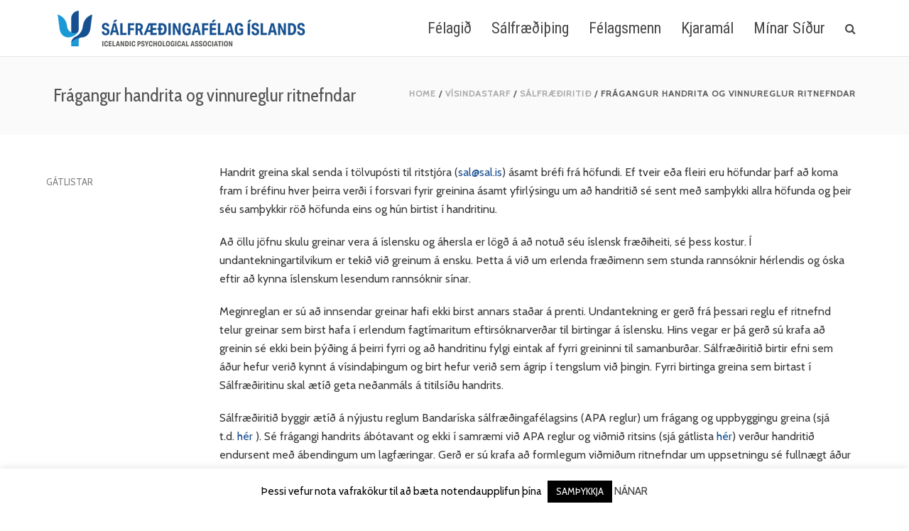

--- FILE ---
content_type: text/html; charset=UTF-8
request_url: https://sal.is/visindastarf/salfraediritid/fragangur-handrita-og-vinnureglur-ritnefndar/
body_size: 15229
content:
<!DOCTYPE html>
<html  xmlns="https://www.w3.org/1999/xhtml" lang="is">
    <head>
        <meta charset="UTF-8" />
        <meta name="viewport" content="width=device-width, initial-scale=1.0, minimum-scale=1.0, maximum-scale=1.0, user-scalable=0" />

        <!--[if IE]>
        <meta http-equiv="X-UA-Compatible" content="IE=edge,chrome=1" />
        <![endif]-->

                  <link rel="shortcut icon" href="https://sal.is/wp-content/uploads/2020/11/fav.png"  />
        
        <link rel="alternate" type="application/rss+xml" title="sal.is RSS Feed" href="https://sal.is/feed/">
        <link rel="alternate" type="application/atom+xml" title="sal.is Atom Feed" href="https://sal.is/feed/atom/">
        <link rel="pingback" href="https://sal.is/xmlrpc.php">
         <!--[if lte IE 11]>
         <link rel='stylesheet' href='https://sal.is/wp-content/themes/ken/stylesheet/css/ie.css' />
         <![endif]-->

         <!--[if lte IE 9]>
         <script src="https://sal.is/wp-content/themes/ken/js/html5shiv.js" type="text/javascript"></script>
         <![endif]-->

         <!--[if lte IE 8]>
            <script type="text/javascript" src="https://sal.is/wp-content/themes/ken/js/respond.js"></script>
         <![endif]-->

        <script type="text/javascript" src="https://www.youtube.com/player_api"></script>
        <script type="text/javascript" src="https://f.vimeocdn.com/js/froogaloop2.min.js"></script>

         <script type="text/javascript">

          // Declare theme scripts namespace
          var ken = {};
          var php = {};

          var mk_theme_dir = "https://sal.is/wp-content/themes/ken",
          mk_captcha_url = "https://sal.is/wp-content/plugins/ken-core/includes/captcha/captcha.php",
          mk_captcha_check_url = "https://sal.is/wp-content/plugins/ken-core/includes/captcha/captcha-check.php",
          mk_theme_js_path = "https://sal.is/wp-content/themes/ken/js",
          mk_captcha_placeholder = "Enter Captcha",
          mk_captcha_invalid_txt = "Invalid. Try again.",
          mk_captcha_correct_txt = "Captcha correct.",
          mk_nav_res_width = 1170,
          mk_header_sticky = 1,
          mk_grid_width = 1170,
          mk_preloader_logo = "",
          mk_header_padding = 10,
          mk_accent_color = "#194f90",
          mk_squeeze_header = 1,
          mk_logo_height = 59,
          mk_preloader_txt_color = "#444444",
          mk_preloader_bg_color = "#ffffff";
          mk_preloader_bar_color = "#194f90",
          mk_no_more_posts = "No More Posts";
          mk_header_structure = "standard";
          mk_boxed_header = "1";

           var mk_header_trans_offset = 120;
                   </script>

    <title>Frágangur handrita og vinnureglur ritnefndar &#8211; sal.is</title>
<script type="text/javascript">var ajaxurl = "https://sal.is/wp-admin/admin-ajax.php"</script>                        <script>
                            /* You can add more configuration options to webfontloader by previously defining the WebFontConfig with your options */
                            if ( typeof WebFontConfig === "undefined" ) {
                                WebFontConfig = new Object();
                            }
                            WebFontConfig['google'] = {families: ['Cabin', 'Cabin+Condensed:400', 'Roboto+Condensed:400&subset=latin']};

                            (function() {
                                var wf = document.createElement( 'script' );
                                wf.src = 'https://ajax.googleapis.com/ajax/libs/webfont/1.5.3/webfont.js';
                                wf.type = 'text/javascript';
                                wf.async = 'true';
                                var s = document.getElementsByTagName( 'script' )[0];
                                s.parentNode.insertBefore( wf, s );
                            })();
                        </script>
                    <meta name='robots' content='max-image-preview:large' />
	<style>img:is([sizes="auto" i], [sizes^="auto," i]) { contain-intrinsic-size: 3000px 1500px }</style>
	<link rel="alternate" type="application/rss+xml" title="sal.is &raquo; Straumur" href="https://sal.is/feed/" />
<link rel="alternate" type="application/rss+xml" title="sal.is &raquo; Straumur athugasemda" href="https://sal.is/comments/feed/" />
<script type="text/javascript">
/* <![CDATA[ */
window._wpemojiSettings = {"baseUrl":"https:\/\/s.w.org\/images\/core\/emoji\/15.0.3\/72x72\/","ext":".png","svgUrl":"https:\/\/s.w.org\/images\/core\/emoji\/15.0.3\/svg\/","svgExt":".svg","source":{"concatemoji":"https:\/\/sal.is\/wp-includes\/js\/wp-emoji-release.min.js"}};
/*! This file is auto-generated */
!function(i,n){var o,s,e;function c(e){try{var t={supportTests:e,timestamp:(new Date).valueOf()};sessionStorage.setItem(o,JSON.stringify(t))}catch(e){}}function p(e,t,n){e.clearRect(0,0,e.canvas.width,e.canvas.height),e.fillText(t,0,0);var t=new Uint32Array(e.getImageData(0,0,e.canvas.width,e.canvas.height).data),r=(e.clearRect(0,0,e.canvas.width,e.canvas.height),e.fillText(n,0,0),new Uint32Array(e.getImageData(0,0,e.canvas.width,e.canvas.height).data));return t.every(function(e,t){return e===r[t]})}function u(e,t,n){switch(t){case"flag":return n(e,"\ud83c\udff3\ufe0f\u200d\u26a7\ufe0f","\ud83c\udff3\ufe0f\u200b\u26a7\ufe0f")?!1:!n(e,"\ud83c\uddfa\ud83c\uddf3","\ud83c\uddfa\u200b\ud83c\uddf3")&&!n(e,"\ud83c\udff4\udb40\udc67\udb40\udc62\udb40\udc65\udb40\udc6e\udb40\udc67\udb40\udc7f","\ud83c\udff4\u200b\udb40\udc67\u200b\udb40\udc62\u200b\udb40\udc65\u200b\udb40\udc6e\u200b\udb40\udc67\u200b\udb40\udc7f");case"emoji":return!n(e,"\ud83d\udc26\u200d\u2b1b","\ud83d\udc26\u200b\u2b1b")}return!1}function f(e,t,n){var r="undefined"!=typeof WorkerGlobalScope&&self instanceof WorkerGlobalScope?new OffscreenCanvas(300,150):i.createElement("canvas"),a=r.getContext("2d",{willReadFrequently:!0}),o=(a.textBaseline="top",a.font="600 32px Arial",{});return e.forEach(function(e){o[e]=t(a,e,n)}),o}function t(e){var t=i.createElement("script");t.src=e,t.defer=!0,i.head.appendChild(t)}"undefined"!=typeof Promise&&(o="wpEmojiSettingsSupports",s=["flag","emoji"],n.supports={everything:!0,everythingExceptFlag:!0},e=new Promise(function(e){i.addEventListener("DOMContentLoaded",e,{once:!0})}),new Promise(function(t){var n=function(){try{var e=JSON.parse(sessionStorage.getItem(o));if("object"==typeof e&&"number"==typeof e.timestamp&&(new Date).valueOf()<e.timestamp+604800&&"object"==typeof e.supportTests)return e.supportTests}catch(e){}return null}();if(!n){if("undefined"!=typeof Worker&&"undefined"!=typeof OffscreenCanvas&&"undefined"!=typeof URL&&URL.createObjectURL&&"undefined"!=typeof Blob)try{var e="postMessage("+f.toString()+"("+[JSON.stringify(s),u.toString(),p.toString()].join(",")+"));",r=new Blob([e],{type:"text/javascript"}),a=new Worker(URL.createObjectURL(r),{name:"wpTestEmojiSupports"});return void(a.onmessage=function(e){c(n=e.data),a.terminate(),t(n)})}catch(e){}c(n=f(s,u,p))}t(n)}).then(function(e){for(var t in e)n.supports[t]=e[t],n.supports.everything=n.supports.everything&&n.supports[t],"flag"!==t&&(n.supports.everythingExceptFlag=n.supports.everythingExceptFlag&&n.supports[t]);n.supports.everythingExceptFlag=n.supports.everythingExceptFlag&&!n.supports.flag,n.DOMReady=!1,n.readyCallback=function(){n.DOMReady=!0}}).then(function(){return e}).then(function(){var e;n.supports.everything||(n.readyCallback(),(e=n.source||{}).concatemoji?t(e.concatemoji):e.wpemoji&&e.twemoji&&(t(e.twemoji),t(e.wpemoji)))}))}((window,document),window._wpemojiSettings);
/* ]]> */
</script>
<link rel='stylesheet' id='theme-styles-blessed1-css' href='https://sal.is/wp-content/themes/ken/stylesheet/css/styles-blessed1.min.css' type='text/css' media='all' />
<link rel='stylesheet' id='theme-styles-css' href='https://sal.is/wp-content/themes/ken/stylesheet/css/styles.min.css' type='text/css' media='all' />
<link rel='stylesheet' id='theme-icons-css' href='https://sal.is/wp-content/themes/ken/stylesheet/css/theme-font-icons.min.css' type='text/css' media='all' />
<style id='wp-emoji-styles-inline-css' type='text/css'>

	img.wp-smiley, img.emoji {
		display: inline !important;
		border: none !important;
		box-shadow: none !important;
		height: 1em !important;
		width: 1em !important;
		margin: 0 0.07em !important;
		vertical-align: -0.1em !important;
		background: none !important;
		padding: 0 !important;
	}
</style>
<link rel='stylesheet' id='wp-block-library-css' href='https://sal.is/wp-includes/css/dist/block-library/style.min.css' type='text/css' media='all' />
<style id='classic-theme-styles-inline-css' type='text/css'>
/*! This file is auto-generated */
.wp-block-button__link{color:#fff;background-color:#32373c;border-radius:9999px;box-shadow:none;text-decoration:none;padding:calc(.667em + 2px) calc(1.333em + 2px);font-size:1.125em}.wp-block-file__button{background:#32373c;color:#fff;text-decoration:none}
</style>
<style id='global-styles-inline-css' type='text/css'>
:root{--wp--preset--aspect-ratio--square: 1;--wp--preset--aspect-ratio--4-3: 4/3;--wp--preset--aspect-ratio--3-4: 3/4;--wp--preset--aspect-ratio--3-2: 3/2;--wp--preset--aspect-ratio--2-3: 2/3;--wp--preset--aspect-ratio--16-9: 16/9;--wp--preset--aspect-ratio--9-16: 9/16;--wp--preset--color--black: #000000;--wp--preset--color--cyan-bluish-gray: #abb8c3;--wp--preset--color--white: #ffffff;--wp--preset--color--pale-pink: #f78da7;--wp--preset--color--vivid-red: #cf2e2e;--wp--preset--color--luminous-vivid-orange: #ff6900;--wp--preset--color--luminous-vivid-amber: #fcb900;--wp--preset--color--light-green-cyan: #7bdcb5;--wp--preset--color--vivid-green-cyan: #00d084;--wp--preset--color--pale-cyan-blue: #8ed1fc;--wp--preset--color--vivid-cyan-blue: #0693e3;--wp--preset--color--vivid-purple: #9b51e0;--wp--preset--gradient--vivid-cyan-blue-to-vivid-purple: linear-gradient(135deg,rgba(6,147,227,1) 0%,rgb(155,81,224) 100%);--wp--preset--gradient--light-green-cyan-to-vivid-green-cyan: linear-gradient(135deg,rgb(122,220,180) 0%,rgb(0,208,130) 100%);--wp--preset--gradient--luminous-vivid-amber-to-luminous-vivid-orange: linear-gradient(135deg,rgba(252,185,0,1) 0%,rgba(255,105,0,1) 100%);--wp--preset--gradient--luminous-vivid-orange-to-vivid-red: linear-gradient(135deg,rgba(255,105,0,1) 0%,rgb(207,46,46) 100%);--wp--preset--gradient--very-light-gray-to-cyan-bluish-gray: linear-gradient(135deg,rgb(238,238,238) 0%,rgb(169,184,195) 100%);--wp--preset--gradient--cool-to-warm-spectrum: linear-gradient(135deg,rgb(74,234,220) 0%,rgb(151,120,209) 20%,rgb(207,42,186) 40%,rgb(238,44,130) 60%,rgb(251,105,98) 80%,rgb(254,248,76) 100%);--wp--preset--gradient--blush-light-purple: linear-gradient(135deg,rgb(255,206,236) 0%,rgb(152,150,240) 100%);--wp--preset--gradient--blush-bordeaux: linear-gradient(135deg,rgb(254,205,165) 0%,rgb(254,45,45) 50%,rgb(107,0,62) 100%);--wp--preset--gradient--luminous-dusk: linear-gradient(135deg,rgb(255,203,112) 0%,rgb(199,81,192) 50%,rgb(65,88,208) 100%);--wp--preset--gradient--pale-ocean: linear-gradient(135deg,rgb(255,245,203) 0%,rgb(182,227,212) 50%,rgb(51,167,181) 100%);--wp--preset--gradient--electric-grass: linear-gradient(135deg,rgb(202,248,128) 0%,rgb(113,206,126) 100%);--wp--preset--gradient--midnight: linear-gradient(135deg,rgb(2,3,129) 0%,rgb(40,116,252) 100%);--wp--preset--font-size--small: 13px;--wp--preset--font-size--medium: 20px;--wp--preset--font-size--large: 36px;--wp--preset--font-size--x-large: 42px;--wp--preset--spacing--20: 0.44rem;--wp--preset--spacing--30: 0.67rem;--wp--preset--spacing--40: 1rem;--wp--preset--spacing--50: 1.5rem;--wp--preset--spacing--60: 2.25rem;--wp--preset--spacing--70: 3.38rem;--wp--preset--spacing--80: 5.06rem;--wp--preset--shadow--natural: 6px 6px 9px rgba(0, 0, 0, 0.2);--wp--preset--shadow--deep: 12px 12px 50px rgba(0, 0, 0, 0.4);--wp--preset--shadow--sharp: 6px 6px 0px rgba(0, 0, 0, 0.2);--wp--preset--shadow--outlined: 6px 6px 0px -3px rgba(255, 255, 255, 1), 6px 6px rgba(0, 0, 0, 1);--wp--preset--shadow--crisp: 6px 6px 0px rgba(0, 0, 0, 1);}:where(.is-layout-flex){gap: 0.5em;}:where(.is-layout-grid){gap: 0.5em;}body .is-layout-flex{display: flex;}.is-layout-flex{flex-wrap: wrap;align-items: center;}.is-layout-flex > :is(*, div){margin: 0;}body .is-layout-grid{display: grid;}.is-layout-grid > :is(*, div){margin: 0;}:where(.wp-block-columns.is-layout-flex){gap: 2em;}:where(.wp-block-columns.is-layout-grid){gap: 2em;}:where(.wp-block-post-template.is-layout-flex){gap: 1.25em;}:where(.wp-block-post-template.is-layout-grid){gap: 1.25em;}.has-black-color{color: var(--wp--preset--color--black) !important;}.has-cyan-bluish-gray-color{color: var(--wp--preset--color--cyan-bluish-gray) !important;}.has-white-color{color: var(--wp--preset--color--white) !important;}.has-pale-pink-color{color: var(--wp--preset--color--pale-pink) !important;}.has-vivid-red-color{color: var(--wp--preset--color--vivid-red) !important;}.has-luminous-vivid-orange-color{color: var(--wp--preset--color--luminous-vivid-orange) !important;}.has-luminous-vivid-amber-color{color: var(--wp--preset--color--luminous-vivid-amber) !important;}.has-light-green-cyan-color{color: var(--wp--preset--color--light-green-cyan) !important;}.has-vivid-green-cyan-color{color: var(--wp--preset--color--vivid-green-cyan) !important;}.has-pale-cyan-blue-color{color: var(--wp--preset--color--pale-cyan-blue) !important;}.has-vivid-cyan-blue-color{color: var(--wp--preset--color--vivid-cyan-blue) !important;}.has-vivid-purple-color{color: var(--wp--preset--color--vivid-purple) !important;}.has-black-background-color{background-color: var(--wp--preset--color--black) !important;}.has-cyan-bluish-gray-background-color{background-color: var(--wp--preset--color--cyan-bluish-gray) !important;}.has-white-background-color{background-color: var(--wp--preset--color--white) !important;}.has-pale-pink-background-color{background-color: var(--wp--preset--color--pale-pink) !important;}.has-vivid-red-background-color{background-color: var(--wp--preset--color--vivid-red) !important;}.has-luminous-vivid-orange-background-color{background-color: var(--wp--preset--color--luminous-vivid-orange) !important;}.has-luminous-vivid-amber-background-color{background-color: var(--wp--preset--color--luminous-vivid-amber) !important;}.has-light-green-cyan-background-color{background-color: var(--wp--preset--color--light-green-cyan) !important;}.has-vivid-green-cyan-background-color{background-color: var(--wp--preset--color--vivid-green-cyan) !important;}.has-pale-cyan-blue-background-color{background-color: var(--wp--preset--color--pale-cyan-blue) !important;}.has-vivid-cyan-blue-background-color{background-color: var(--wp--preset--color--vivid-cyan-blue) !important;}.has-vivid-purple-background-color{background-color: var(--wp--preset--color--vivid-purple) !important;}.has-black-border-color{border-color: var(--wp--preset--color--black) !important;}.has-cyan-bluish-gray-border-color{border-color: var(--wp--preset--color--cyan-bluish-gray) !important;}.has-white-border-color{border-color: var(--wp--preset--color--white) !important;}.has-pale-pink-border-color{border-color: var(--wp--preset--color--pale-pink) !important;}.has-vivid-red-border-color{border-color: var(--wp--preset--color--vivid-red) !important;}.has-luminous-vivid-orange-border-color{border-color: var(--wp--preset--color--luminous-vivid-orange) !important;}.has-luminous-vivid-amber-border-color{border-color: var(--wp--preset--color--luminous-vivid-amber) !important;}.has-light-green-cyan-border-color{border-color: var(--wp--preset--color--light-green-cyan) !important;}.has-vivid-green-cyan-border-color{border-color: var(--wp--preset--color--vivid-green-cyan) !important;}.has-pale-cyan-blue-border-color{border-color: var(--wp--preset--color--pale-cyan-blue) !important;}.has-vivid-cyan-blue-border-color{border-color: var(--wp--preset--color--vivid-cyan-blue) !important;}.has-vivid-purple-border-color{border-color: var(--wp--preset--color--vivid-purple) !important;}.has-vivid-cyan-blue-to-vivid-purple-gradient-background{background: var(--wp--preset--gradient--vivid-cyan-blue-to-vivid-purple) !important;}.has-light-green-cyan-to-vivid-green-cyan-gradient-background{background: var(--wp--preset--gradient--light-green-cyan-to-vivid-green-cyan) !important;}.has-luminous-vivid-amber-to-luminous-vivid-orange-gradient-background{background: var(--wp--preset--gradient--luminous-vivid-amber-to-luminous-vivid-orange) !important;}.has-luminous-vivid-orange-to-vivid-red-gradient-background{background: var(--wp--preset--gradient--luminous-vivid-orange-to-vivid-red) !important;}.has-very-light-gray-to-cyan-bluish-gray-gradient-background{background: var(--wp--preset--gradient--very-light-gray-to-cyan-bluish-gray) !important;}.has-cool-to-warm-spectrum-gradient-background{background: var(--wp--preset--gradient--cool-to-warm-spectrum) !important;}.has-blush-light-purple-gradient-background{background: var(--wp--preset--gradient--blush-light-purple) !important;}.has-blush-bordeaux-gradient-background{background: var(--wp--preset--gradient--blush-bordeaux) !important;}.has-luminous-dusk-gradient-background{background: var(--wp--preset--gradient--luminous-dusk) !important;}.has-pale-ocean-gradient-background{background: var(--wp--preset--gradient--pale-ocean) !important;}.has-electric-grass-gradient-background{background: var(--wp--preset--gradient--electric-grass) !important;}.has-midnight-gradient-background{background: var(--wp--preset--gradient--midnight) !important;}.has-small-font-size{font-size: var(--wp--preset--font-size--small) !important;}.has-medium-font-size{font-size: var(--wp--preset--font-size--medium) !important;}.has-large-font-size{font-size: var(--wp--preset--font-size--large) !important;}.has-x-large-font-size{font-size: var(--wp--preset--font-size--x-large) !important;}
:where(.wp-block-post-template.is-layout-flex){gap: 1.25em;}:where(.wp-block-post-template.is-layout-grid){gap: 1.25em;}
:where(.wp-block-columns.is-layout-flex){gap: 2em;}:where(.wp-block-columns.is-layout-grid){gap: 2em;}
:root :where(.wp-block-pullquote){font-size: 1.5em;line-height: 1.6;}
</style>
<link rel='stylesheet' id='cookie-law-info-css' href='https://sal.is/wp-content/plugins/cookie-law-info/legacy/public/css/cookie-law-info-public.css' type='text/css' media='all' />
<link rel='stylesheet' id='cookie-law-info-gdpr-css' href='https://sal.is/wp-content/plugins/cookie-law-info/legacy/public/css/cookie-law-info-gdpr.css' type='text/css' media='all' />
<link rel='stylesheet' id='vsel-style-css' href='https://sal.is/wp-content/plugins/very-simple-event-list/css/vsel-style.min.css' type='text/css' media='all' />
<link rel='stylesheet' id='parente2-style-css' href='https://sal.is/wp-content/themes/ken/style.css' type='text/css' media='all' />
<link rel='stylesheet' id='childe2-style-css' href='https://sal.is/wp-content/themes/ken-child/style.css' type='text/css' media='all' />
<link rel='stylesheet' id='theme-options-css' href='https://sal.is/wp-content/uploads/mk_assets/theme-options-production.css' type='text/css' media='all' />
<link rel='stylesheet' id='mk-style-css' href='https://sal.is/wp-content/themes/ken-child/style.css' type='text/css' media='all' />
<link rel='stylesheet' id='theme-dynamic-styles-css' href='https://sal.is/wp-content/themes/ken/custom.css' type='text/css' media='all' />
<style id='theme-dynamic-styles-inline-css' type='text/css'>
body,.theme-main-wrapper { background-color:#ffffff;background-repeat:repeat;background-position:right bottom;background-attachment:scroll; } .mk-header-toolbar{ background-color:#eeeeee;background-repeat:repeat;background-position:right bottom;background-attachment:scroll; } #mk-header, .mk-secondary-header { background-color:#ffffff;background-repeat:repeat;background-position:right bottom;background-attachment:scroll; } .theme-main-wrapper:not(.vertical-header) #mk-header.transparent-header.light-header-skin, .theme-main-wrapper:not(.vertical-header) #mk-header.transparent-header.dark-header-skin{ border-top:none !important; background:transparent !important; } .theme-main-wrapper:not(.vertical-header) .sticky-header.sticky-header-padding { padding-top:79px; } .sticky-header-padding { background-color:#ffffff; } #mk-header.transparent-header-sticky, #mk-header.sticky-header:not(.transparent-header) { border-bottom:1px solid#e6e6e6; } #mk-page-title { padding:40px 0; } #mk-page-title .mk-page-heading{ font-size:26px; color:#545454; ; ; } #mk-breadcrumbs { line-height:26px; } #mk-page-title .mk-page-title-bg { background-color:#fafafa;background-repeat:repeat;background-position:right bottom;; height:100%; width:100%; top:0; left:0; transform:translateZ(0); -webkit-transform:translateZ(0); } .page-master-holder { position:relative; } .background-img--page { background-color:#ffffff;background-repeat:repeat;background-position:right bottom; height:100%; width:100%; position:absolute; top:0; left:0; transform:translateZ(0); -webkit-transform:translateZ(0); z-index:-1; } #mk-footer{ background-color:#494949;background-repeat:repeat;background-position:right bottom;background-attachment:scroll; } @font-face { font-family:'ArtbeesWPTokens'; src:url('https://sal.is/wp-content/themes/ken/stylesheet/artbees-icons/ArtbeesWPTokens.eot'); src:url('https://sal.is/wp-content/themes/ken/stylesheet/artbees-icons/ArtbeesWPTokens.eot?#iefix') format('embedded-opentype'), url('https://sal.is/wp-content/themes/ken/stylesheet/artbees-icons/ArtbeesWPTokens.woff') format('woff'), url('https://sal.is/wp-content/themes/ken/stylesheet/artbees-icons/ArtbeesWPTokens.ttf') format('truetype'), url('https://sal.is/wp-content/themes/ken/stylesheet/artbees-icons/ArtbeesWPTokens.svg#ArtbeesWPTokens') format('svg'); font-weight:400; font-style:normal; } @font-face { font-family:'FontAwesome'; src:url('https://sal.is/wp-content/themes/ken/stylesheet/awesome-icons/fontawesome-webfont.eot?v=4.2'); src:url('https://sal.is/wp-content/themes/ken/stylesheet/awesome-icons/fontawesome-webfont.eot?#iefix&v=4.2') format('embedded-opentype'), url('https://sal.is/wp-content/themes/ken/stylesheet/awesome-icons/fontawesome-webfont.woff?v=4.2') format('woff'), url('https://sal.is/wp-content/themes/ken/stylesheet/awesome-icons/fontawesome-webfont.ttf?v=4.2') format('truetype'), url('https://sal.is/wp-content/themes/ken/stylesheet/awesome-icons/fontawesome-webfont.svg#FontAwesome') format('svg');; font-weight:normal; font-style:normal; } @font-face { font-family:'star'; src:url('https://sal.is/wp-content/themes/ken/stylesheet/woocommerce-fonts/star.eot'); src:url('../woocommerce-fonts/star.eot?#iefix') format('embedded-opentype'), url('../woocommerce-fonts/star.woff') format('woff'), url('../woocommerce-fonts/star.ttf') format('truetype'), url('../woocommerce-fonts/star.svg#star') format('svg'); font-weight:normal; font-style:normal; } @font-face { font-family:'WooCommerce'; src:url('https://sal.is/wp-content/themes/ken/stylesheet/woocommerce-fonts/WooCommerce.eot'); src:url('https://sal.is/wp-content/themes/ken/stylesheet/woocommerce-fonts/WooCommerce.eot?#iefix') format('embedded-opentype'), url('https://sal.is/wp-content/themes/ken/stylesheet/woocommerce-fonts/WooCommerce.woff') format('woff'), url('https://sal.is/wp-content/themes/ken/stylesheet/woocommerce-fonts/WooCommerce.ttf') format('truetype'), url('https://sal.is/wp-content/themes/ken/stylesheet/woocommerce-fonts/WooCommerce.svg#WooCommerce') format('svg'); font-weight:normal; font-style:normal; } @font-face { font-family:'Flaticon'; src:url('https://sal.is/wp-content/themes/ken/stylesheet/line-icon-set/flaticon.eot'); src:url('https://sal.is/wp-content/themes/ken/stylesheet/line-icon-set/flaticon.eot#iefix') format('embedded-opentype'), url('https://sal.is/wp-content/themes/ken/stylesheet/line-icon-set/flaticon.woff') format('woff'), url('https://sal.is/wp-content/themes/ken/stylesheet/line-icon-set/flaticon.ttf') format('truetype'), url('https://sal.is/wp-content/themes/ken/stylesheet/line-icon-set/flaticon.svg') format('svg'); font-weight:normal; font-style:normal; } @font-face { font-family:'Pe-icon-line'; src:url('https://sal.is/wp-content/themes/ken/stylesheet/pe-line-icons/Pe-icon-line.eot?lqevop'); src:url('https://sal.is/wp-content/themes/ken/stylesheet/pe-line-icons/Pe-icon-line.eot?#iefixlqevop') format('embedded-opentype'), url('https://sal.is/wp-content/themes/ken/stylesheet/pe-line-icons/Pe-icon-line.woff?lqevop') format('woff'), url('https://sal.is/wp-content/themes/ken/stylesheet/pe-line-icons/Pe-icon-line.ttf?lqevop') format('truetype'), url('https://sal.is/wp-content/themes/ken/stylesheet/pe-line-icons/Pe-icon-line.svg?lqevop#Pe-icon-line') format('svg'); font-weight:normal; font-style:normal; } .btn-1 { border-color:#ffffff !important; color:#ffffff !important; margin-bottom:15px; border-width:1px; } .btn-1:hover { background-color:#ffffff !important; color:#444444 !important; } .widget_contact_info ul li i { position:absolute; top:3px; left:0; line-height:28px; font-size:20px; height:28px; width:16px; padding-right:10px; text-align:left; border-right:2px solid rgba(128,128,128,.2); color:#ffffff; } .widget_contact_info ul li span { line-height:20px; font-size:16px; color:#ffffff; } .mk-footer-social li i { font-size:20px; line-height:20px; } #sub-footer { border-top:1px solid #ffffff; } h4 { font-size:20px; } .entry-meta .blog-comments, .entry-meta .mk-love-holder { display:none; } .blog-thumb-entry .blog-title { font-size:22px; } /* #mk-page-title.left-align #mk-breadcrumbs { float:left; margin-left:-65px; margin-top:35px; } #mk-page-title { padding:25px 0; }
</style>
<script type="text/javascript" src="https://sal.is/wp-content/plugins/enable-jquery-migrate-helper/js/jquery/jquery-1.12.4-wp.js" id="jquery-core-js"></script>
<script type="text/javascript" src="https://sal.is/wp-content/plugins/enable-jquery-migrate-helper/js/jquery-migrate/jquery-migrate-1.4.1-wp.js" id="jquery-migrate-js"></script>
<script type="text/javascript" id="cookie-law-info-js-extra">
/* <![CDATA[ */
var Cli_Data = {"nn_cookie_ids":[],"cookielist":[],"non_necessary_cookies":[],"ccpaEnabled":"","ccpaRegionBased":"","ccpaBarEnabled":"","strictlyEnabled":["necessary","obligatoire"],"ccpaType":"gdpr","js_blocking":"","custom_integration":"","triggerDomRefresh":"","secure_cookies":""};
var cli_cookiebar_settings = {"animate_speed_hide":"500","animate_speed_show":"500","background":"#FFF","border":"#b1a6a6c2","border_on":"","button_1_button_colour":"#000","button_1_button_hover":"#000000","button_1_link_colour":"#fff","button_1_as_button":"1","button_1_new_win":"","button_2_button_colour":"#333","button_2_button_hover":"#292929","button_2_link_colour":"#444","button_2_as_button":"","button_2_hidebar":"","button_3_button_colour":"#000","button_3_button_hover":"#000000","button_3_link_colour":"#fff","button_3_as_button":"1","button_3_new_win":"","button_4_button_colour":"#000","button_4_button_hover":"#000000","button_4_link_colour":"#fff","button_4_as_button":"1","button_7_button_colour":"#61a229","button_7_button_hover":"#4e8221","button_7_link_colour":"#fff","button_7_as_button":"1","button_7_new_win":"","font_family":"inherit","header_fix":"","notify_animate_hide":"1","notify_animate_show":"","notify_div_id":"#cookie-law-info-bar","notify_position_horizontal":"right","notify_position_vertical":"bottom","scroll_close":"","scroll_close_reload":"","accept_close_reload":"","reject_close_reload":"","showagain_tab":"","showagain_background":"#fff","showagain_border":"#000","showagain_div_id":"#cookie-law-info-again","showagain_x_position":"100px","text":"#000","show_once_yn":"","show_once":"10000","logging_on":"","as_popup":"","popup_overlay":"1","bar_heading_text":"","cookie_bar_as":"banner","popup_showagain_position":"bottom-right","widget_position":"left"};
var log_object = {"ajax_url":"https:\/\/sal.is\/wp-admin\/admin-ajax.php"};
/* ]]> */
</script>
<script type="text/javascript" src="https://sal.is/wp-content/plugins/cookie-law-info/legacy/public/js/cookie-law-info-public.js" id="cookie-law-info-js"></script>
<script></script><link rel="https://api.w.org/" href="https://sal.is/wp-json/" /><link rel="alternate" title="JSON" type="application/json" href="https://sal.is/wp-json/wp/v2/pages/912" /><link rel="EditURI" type="application/rsd+xml" title="RSD" href="https://sal.is/xmlrpc.php?rsd" />
<meta name="generator" content="WordPress 6.7.4" />
<link rel="canonical" href="https://sal.is/visindastarf/salfraediritid/fragangur-handrita-og-vinnureglur-ritnefndar/" />
<link rel='shortlink' href='https://sal.is/?p=912' />
<link rel="alternate" title="oEmbed (JSON)" type="application/json+oembed" href="https://sal.is/wp-json/oembed/1.0/embed?url=https%3A%2F%2Fsal.is%2Fvisindastarf%2Fsalfraediritid%2Ffragangur-handrita-og-vinnureglur-ritnefndar%2F" />
<link rel="alternate" title="oEmbed (XML)" type="text/xml+oembed" href="https://sal.is/wp-json/oembed/1.0/embed?url=https%3A%2F%2Fsal.is%2Fvisindastarf%2Fsalfraediritid%2Ffragangur-handrita-og-vinnureglur-ritnefndar%2F&#038;format=xml" />
<meta name="generator" content="ken child theme 4.3.1" />
<meta name="generator" content="Powered by WPBakery Page Builder - drag and drop page builder for WordPress."/>
<link rel="icon" href="https://sal.is/wp-content/uploads/2020/11/fav.png" sizes="32x32" />
<link rel="icon" href="https://sal.is/wp-content/uploads/2020/11/fav.png" sizes="192x192" />
<link rel="apple-touch-icon" href="https://sal.is/wp-content/uploads/2020/11/fav.png" />
<meta name="msapplication-TileImage" content="https://sal.is/wp-content/uploads/2020/11/fav.png" />
<noscript><style> .wpb_animate_when_almost_visible { opacity: 1; }</style></noscript>    </head>


<body data-rsssl=1 class="page-template-default page page-id-912 page-parent page-child parent-pageid-70 wpb-js-composer js-comp-ver-8.1 vc_responsive" itemscope="itemscope" itemtype="https://schema.org/WebPage" >
  


<div class="theme-main-wrapper ">

<div id="mk-boxed-layout" class="mk-full-enabled ">


<header id="mk-header" class=" sticky-header  boxed-header header-align-left header-structure-standard put-header-top theme-main-header mk-header-module" data-header-style="block" data-header-structure="standard" data-transparent-skin="light" data-height="79" data-sticky-height="47" role="banner" itemscope="itemscope" itemtype="https://schema.org/WPHeader" >

<div class="mk-grid"><nav id="mk-main-navigation" role="navigation" itemscope="itemscope" itemtype="https://schema.org/SiteNavigationElement" ><ul id="menu-main-menu" class="main-navigation-ul"><li class="responsive-nav-link">
			<div class="mk-burger-icon">
	              <div class="burger-icon-1"></div>
	              <div class="burger-icon-2"></div>
	              <div class="burger-icon-3"></div>
            	</div>
		</li><li class="mk-header-logo mobile-menu-exists "><a href="https://sal.is/" title="sal.is"><img alt="sal.is" class="mk-dark-logo" src="https://sal.is/wp-content/uploads/2020/11/SAL-Wide.png" data-retina-src="" /><img alt="sal.is" class="mk-mobile-logo" src="https://sal.is/wp-content/uploads/2020/11/sal-logo-nytt-mobile.png" data-retina-src="" /></a></li><li id="menu-item-24970" class="menu-item menu-item-type-post_type menu-item-object-page menu-item-has-children no-mega-menu"><a class="menu-item-link"  href="https://sal.is/felagid/">Félagið</a>
<ul style="" class="sub-menu ">
	<li id="menu-item-24975" class="menu-item menu-item-type-post_type menu-item-object-page"><a class="menu-item-link"  href="https://sal.is/felagid/um-felagid/">Um félagið</a></li>
	<li id="menu-item-24976" class="menu-item menu-item-type-post_type menu-item-object-page"><a class="menu-item-link"  href="https://sal.is/felagid/sagan/">Sagan</a></li>
	<li id="menu-item-24977" class="menu-item menu-item-type-post_type menu-item-object-page menu-item-has-children"><a class="menu-item-link"  href="https://sal.is/felagid/nefndir/">Nefndir</a>
	<ul style="" class="sub-menu ">
		<li id="menu-item-24978" class="menu-item menu-item-type-post_type menu-item-object-page"><a class="menu-item-link"  href="https://sal.is/felagid/nefndir/fagrad/">Fagráð</a></li>
		<li id="menu-item-24979" class="menu-item menu-item-type-post_type menu-item-object-page"><a class="menu-item-link"  href="https://sal.is/felagid/nefndir/fraedslunefnd/">Fræðslunefnd</a></li>
		<li id="menu-item-24980" class="menu-item menu-item-type-post_type menu-item-object-page"><a class="menu-item-link"  href="https://sal.is/felagid/nefndir/profanefnd/">Prófanefnd</a></li>
		<li id="menu-item-24981" class="menu-item menu-item-type-post_type menu-item-object-page menu-item-has-children"><a class="menu-item-link"  href="https://sal.is/felagid/nefndir/sidanefnd/">Siðanefnd</a>
		<ul style="" class="sub-menu ">
			<li id="menu-item-24994" class="menu-item menu-item-type-post_type menu-item-object-page"><a class="menu-item-link"  href="https://sal.is/felagid/nefndir/sidanefnd/simaradgjof-sidanefndar/">Símaráðgjöf siðanefndar</a></li>
			<li id="menu-item-24995" class="menu-item menu-item-type-post_type menu-item-object-page"><a class="menu-item-link"  href="https://sal.is/felagid/nefndir/sidanefnd/samnorraenar-sidareglur-salfraedinga/">Samnorrænar siðareglur sálfræðinga</a></li>
			<li id="menu-item-24996" class="menu-item menu-item-type-post_type menu-item-object-page"><a class="menu-item-link"  href="https://sal.is/felagid/nefndir/sidanefnd/visun-mala-til-sidanefndar/">Vísun mála til siðanefndar</a></li>
			<li id="menu-item-24997" class="menu-item menu-item-type-post_type menu-item-object-page"><a class="menu-item-link"  href="https://sal.is/felagid/nefndir/sidanefnd/vinnureglur-sidanefndar/">Vinnureglur siðanefndar</a></li>
			<li id="menu-item-25021" class="menu-item menu-item-type-post_type menu-item-object-page"><a class="menu-item-link"  href="https://sal.is/felagid/nefndir/ritnefnd-salfraediritsins/">Ritnefnd Sálfræðiritsins</a></li>
		</ul>
</li>
	</ul>
</li>
	<li id="menu-item-24985" class="menu-item menu-item-type-post_type menu-item-object-page"><a class="menu-item-link"  href="https://sal.is/felagid/fagdeildir/">Fagdeildir</a></li>
	<li id="menu-item-24986" class="menu-item menu-item-type-post_type menu-item-object-page"><a class="menu-item-link"  href="https://sal.is/felagid/undirfelog/">Undirfélög</a></li>
	<li id="menu-item-24993" class="menu-item menu-item-type-post_type menu-item-object-page"><a class="menu-item-link"  href="https://sal.is/felagid/profabankinn/">Prófabanki</a></li>
	<li id="menu-item-24989" class="menu-item menu-item-type-post_type menu-item-object-page"><a class="menu-item-link"  href="https://sal.is/felagid/log-felagsins/">Lög félagsins</a></li>
	<li id="menu-item-24990" class="menu-item menu-item-type-post_type menu-item-object-page"><a class="menu-item-link"  href="https://sal.is/felagid/stjorn/">Stjórn</a></li>
	<li id="menu-item-24991" class="menu-item menu-item-type-post_type menu-item-object-page"><a class="menu-item-link"  href="https://sal.is/felagid/skrifstofa/">Skrifstofa</a></li>
	<li id="menu-item-24992" class="menu-item menu-item-type-post_type menu-item-object-page"><a class="menu-item-link"  href="https://sal.is/felagid/althjodasamstarf/">Alþjóðasamstarf</a></li>
</ul>
</li>
<li id="menu-item-24971" class="menu-item menu-item-type-custom menu-item-object-custom no-mega-menu"><a class="menu-item-link"  target="_blank" href="https://www.salfraedithing.is/">Sálfræðiþing</a></li>
<li id="menu-item-24972" class="menu-item menu-item-type-custom menu-item-object-custom menu-item-has-children no-mega-menu"><a class="menu-item-link"  href="#">Félagsmenn</a>
<ul style="" class="sub-menu ">
	<li id="menu-item-24998" class="menu-item menu-item-type-post_type menu-item-object-page menu-item-has-children"><a class="menu-item-link"  href="https://sal.is/felagsmenn/felagsadild/">Félagsaðild</a>
	<ul style="" class="sub-menu ">
		<li id="menu-item-24999" class="menu-item menu-item-type-post_type menu-item-object-page"><a class="menu-item-link"  href="https://sal.is/felagsmenn/felagsadild/fag-og-stettarfelagsadild/">félagsgjöld</a></li>
		<li id="menu-item-25000" class="menu-item menu-item-type-post_type menu-item-object-page"><a class="menu-item-link"  href="https://sal.is/felagsmenn/felagsadild/fagadild/">Fagaðild</a></li>
		<li id="menu-item-25003" class="menu-item menu-item-type-post_type menu-item-object-page"><a class="menu-item-link"  href="https://sal.is/felagsmenn/felagsadild/aukaadild/">Aukaaðild</a></li>
		<li id="menu-item-25002" class="menu-item menu-item-type-post_type menu-item-object-page"><a class="menu-item-link"  href="https://sal.is/felagsmenn/felagsadild/heidursadild/">Heiðursaðild</a></li>
		<li id="menu-item-25001" class="menu-item menu-item-type-post_type menu-item-object-page"><a class="menu-item-link"  href="https://sal.is/felagsmenn/felagsadild/umsokn-um-felagsadild/">Umsókn um félagsaðild</a></li>
		<li id="menu-item-25004" class="menu-item menu-item-type-post_type menu-item-object-page"><a class="menu-item-link"  href="https://sal.is/felagsmenn/felagsadild/lifeyrisadild/">Lífeyrisaðild</a></li>
	</ul>
</li>
	<li id="menu-item-25005" class="menu-item menu-item-type-post_type menu-item-object-page"><a class="menu-item-link"  href="https://sal.is/felagsmenn/starfsleyfi-salfraedinga/">Starfsleyfi sálfræðinga</a></li>
	<li id="menu-item-25006" class="menu-item menu-item-type-post_type menu-item-object-page"><a class="menu-item-link"  href="https://sal.is/felagsmenn/serfraedividurkenning/">Sérfræðiviðurkenning</a></li>
	<li id="menu-item-25007" class="menu-item menu-item-type-post_type menu-item-object-page"><a class="menu-item-link"  href="https://sal.is/felagsmenn/log-um-heilbrigdisstarfsmenn/">Lög um heilbrigðisstarfsmenn</a></li>
</ul>
</li>
<li id="menu-item-24974" class="menu-item menu-item-type-custom menu-item-object-custom menu-item-has-children no-mega-menu"><a class="menu-item-link"  href="#">Kjaramál</a>
<ul style="" class="sub-menu ">
	<li id="menu-item-25008" class="menu-item menu-item-type-post_type menu-item-object-page menu-item-has-children"><a class="menu-item-link"  href="https://sal.is/kjaramal/kjarasamningar/">Kjarasamningar</a>
	<ul style="" class="sub-menu ">
		<li id="menu-item-25012" class="menu-item menu-item-type-post_type menu-item-object-page"><a class="menu-item-link"  href="https://sal.is/kjaramal/reykjavikurborg/">Reykjavíkurborg</a></li>
		<li id="menu-item-25013" class="menu-item menu-item-type-post_type menu-item-object-page"><a class="menu-item-link"  href="https://sal.is/kjaramal/samband-islenskra-sveitafelaga/">Samband íslenskra sveitafélaga</a></li>
		<li id="menu-item-25014" class="menu-item menu-item-type-post_type menu-item-object-page menu-item-has-children"><a class="menu-item-link"  href="https://sal.is/kjaramal/rikid/midlaegur-kjarasamningur/">miðlægur ríkið</a>
		<ul style="" class="sub-menu ">
			<li id="menu-item-25017" class="menu-item menu-item-type-post_type menu-item-object-page"><a class="menu-item-link"  href="https://sal.is/kjaramal/rikid/">miðlægur ríkið</a></li>
			<li id="menu-item-25018" class="menu-item menu-item-type-post_type menu-item-object-page"><a class="menu-item-link"  href="https://sal.is/kjaramal/rikid/stofnanasamningar/">Stofnanasamningar</a></li>
		</ul>
</li>
		<li id="menu-item-25015" class="menu-item menu-item-type-post_type menu-item-object-page"><a class="menu-item-link"  href="https://sal.is/kjaramal/kjarasamningar/samtok-atvinnulifsins/">Samtök atvinnulífsins</a></li>
		<li id="menu-item-25016" class="menu-item menu-item-type-post_type menu-item-object-page"><a class="menu-item-link"  href="https://sal.is/kjaramal/kjarasamningar/samtok-fyrirtaekja-i-velferdarthjonustu/">Samtök fyrirtækja í velferðarþjónustu</a></li>
	</ul>
</li>
	<li id="menu-item-25010" class="menu-item menu-item-type-post_type menu-item-object-page"><a class="menu-item-link"  href="https://sal.is/kjaramal/launagreidendur/">Launagreiðendur</a></li>
	<li id="menu-item-25009" class="menu-item menu-item-type-post_type menu-item-object-page menu-item-has-children"><a class="menu-item-link"  href="https://sal.is/kjaramal/rettindamal/">Réttindamál</a>
	<ul style="" class="sub-menu ">
		<li id="menu-item-25019" class="menu-item menu-item-type-post_type menu-item-object-page"><a class="menu-item-link"  href="https://sal.is/kjaramal/rettindamal/orlofsrettur/">Orlofsréttur</a></li>
		<li id="menu-item-25020" class="menu-item menu-item-type-post_type menu-item-object-page"><a class="menu-item-link"  href="https://sal.is/kjaramal/rettindamal/veikindarettur/">Veikindaréttur</a></li>
	</ul>
</li>
	<li id="menu-item-25011" class="menu-item menu-item-type-post_type menu-item-object-page"><a class="menu-item-link"  href="https://sal.is/kjaramal/trunadarmenn/">Trúnaðarmenn</a></li>
</ul>
</li>
<li id="menu-item-24973" class="menu-item menu-item-type-custom menu-item-object-custom no-mega-menu"><a class="menu-item-link"  href="https://si.bhm.is/innskraning">Mínar síður</a></li>
<li class="mk-header-search ">
				<a class="header-search-icon" href="#"><i class="mk-icon-search"></i></a>
			</li></ul></nav>	<form method="get" class="header-searchform-input" action="https://sal.is">
        <input class="search-ajax-input" type="text" value="" name="s" id="mk-ajax-search-input" />
        <input type="hidden" id="security" name="security" value="59d86fcf26" /><input type="hidden" name="_wp_http_referer" value="/visindastarf/salfraediritid/fragangur-handrita-og-vinnureglur-ritnefndar/" />        <input value="" type="submit" />
        <a href="#" class="header-search-close"><i class="mk-icon-close"></i></a>
	</form>
</div>

</header>


<div class="responsive-nav-container"></div>


<div class="sticky-header-padding  sticky-header "></div>


<section id="mk-page-title" class="left-align" data-intro="none" data-fullHeight="false"><div class="mk-page-title-bg"></div><div class="mk-effect-gradient-layer"></div><div class="mk-grid"><h1 class="mk-page-heading">Frágangur handrita og vinnureglur ritnefndar</h1><div id="mk-breadcrumbs"><div class="mk-breadcrumbs-inner dark-skin"><a href="https://sal.is">Home</a> &#47; <a href="https://sal.is/visindastarf/">Vísindastarf</a> &#47; <a href="https://sal.is/visindastarf/salfraediritid/">Sálfræðiritið</a> &#47; Frágangur handrita og vinnureglur ritnefndar</div></div><div class="clearboth"></div></div></section>
<div id="theme-page" class="page-master-holder" role="main" itemprop="mainContentOfPage" >
  	<div class="background-img background-img--page"></div>
	<div class="mk-main-wrapper-holder">
		<div class="theme-page-wrapper mk-main-wrapper left-layout  mk-grid vc_row-fluid">
			<div class="theme-content " itemprop="mainContentOfPage">
			
			
										<p>Handrit greina skal senda í tölvupósti til ritstjóra (<a href="mailto:sal@sal.is">sal@sal.is</a>) ásamt bréfi frá höfundi. Ef tveir eða fleiri eru höfundar þarf að koma fram í bréfinu hver þeirra verði í forsvari fyrir greinina ásamt yfirlýsingu um að handritið sé sent með samþykki allra höfunda og þeir séu samþykkir röð höfunda eins og hún birtist í handritinu.</p>
<p>Að öllu jöfnu skulu greinar vera á íslensku og áhersla er lögð á að notuð séu íslensk fræðiheiti, sé þess kostur. Í undantekningartilvikum er tekið við greinum á ensku. Þetta á við um erlenda fræðimenn sem stunda rannsóknir hérlendis og óska eftir að kynna íslenskum lesendum rannsóknir sínar.</p>
<p>Meginreglan er sú að innsendar greinar hafi ekki birst annars staðar á prenti. Undantekning er gerð frá þessari reglu ef ritnefnd telur greinar sem birst hafa í erlendum fagtímaritum eftirsóknarverðar til birtingar á íslensku. Hins vegar er þá gerð sú krafa að greinin sé ekki bein þýðing á þeirri fyrri og að handritinu fylgi eintak af fyrri greininni til samanburðar. Sálfræðiritið birtir efni sem áður hefur verið kynnt á vísindaþingum og birt hefur verið sem ágrip í tengslum við þingin. Fyrri birtinga greina sem birtast í Sálfræðiritinu skal ætíð geta neðanmáls á titilsíðu handrits.</p>
<p>Sálfræðiritið byggir ætíð á nýjustu reglum Bandaríska sálfræðingafélagsins (APA reglur) um frágang og uppbyggingu greina (sjá t.d. <a href="http://www.apastyle.org/" target="_blank" rel="noopener">hér</a> ). Sé frágangi handrits ábótavant og ekki í samræmi við APA reglur og viðmið ritsins (sjá gátlista <a href="https://sal.is/visindastarf/salfraediritid/fragangur-handrita-og-vinnureglur-ritnefndar/gatlistar/" target="_blank" rel="noopener">hér</a>) verður handritið endursent með ábendingum um lagfæringar. Gerð er sú krafa að formlegum viðmiðum ritnefndar um uppsetningu sé fullnægt áður en handritið er sent til sérfræðinga til umsagnar. Hlutverk þeirra er að annast faglega umsögn og fullbúin og vönduð handrit greiða fyrir vinnu þeirra. Áður en handrit er sent í ritrýningu eru nöfn höfunda fjarlægð.</p>
<p>Ritstjórn getur hafnað handriti strax en í flestum tilvikum eru handrit send til ritrýningar. Innsent efni sem tekið er til ritrýningar fær umsögn þriggja aðila. Í öllum tilvikum er reynt eftir fremsta megni að hafa alla ritrýnendur utan ritnefndar. Reynist það ekki unnt skal aldrei vera fleiri en einn ritrýnandi úr ritnefnd. Þegar fulltrúi í ritnefnd, nemendur hans eða samverkamenn eru höfundar skulu allir ritrýnendur skilyrðislaust vera utan ritnefndar. Þeir höfundar sem eiga handrit í skoðun hjá ritinu skulu ekki ritrýna annað handrit sem sent er í sama árgang ritsins. Ritrýnar skulu teljast sérfróðir um það efni sem viðkomandi grein fjallar um. Leitað er til ritrýna bæði hérlendis og erlendis og reynt að leita til breiðs hóps svo það séu ekki alltaf þeir sömu sem fjalli um greinar. Umsögn fylgir jafnframt tillaga um birtingu eða synjun. Einnig getur grein verið samþykkt með fyrirvara um að brugðist sé við ábendingum. Umsagnir yfirlesara eru teknar saman af ritstjórn og sendar höfundum með athugasemdum frá ritstjórn séu þær fyrir hendi. Höfundar fá ekki uppgefin nöfn ritrýna. Eftir að greinarhöfundur hefur brugðist við athugasemdum er endurskoðað handrit lesið yfir af ritstjórn og svör hans við ábendingum ritrýna metnar og honum sendar nýjar ábendingar, fyrri ábendingar ítrekaðar eða hann látinn vita að grein hans sé endanlega samþykkt með áorðnum breytingum. Ritstjórn úrskurðar endanlega um birtingarhæfi greinar. Hafi höfundar ekki brugðist við gagnrýni innan þriggja mánaða er litið svo á að þeir hafi hætt við birtingu.</p>
<p><strong>Prófarkalestur greina</strong></p>
<p>Greinarhöfundar fá senda til leiðréttingar próförk af samþykktum greinum, frágengnum til birtingar. Höfundar skulu samlesa vandlega handrit og próförk og leiðrétta sé þess þörf og fullvissa sig um að ekki hafi læðst inn villur í umbroti. Hér bera höfundar mikla ábyrgð. Lesa verður vel allan texta og einnig ber að huga vel að samræmingu heimildatilvísana í texta og heimildalista svo og fara vel yfir töflur og myndefni. Á þessu stigi eru efnislegar breytingar ekki leyfðar. Ritnefnd áskilur sér rétt til að breyta orðalagi eða stafsetningu ef nauðsyn krefur við lokafrágang ritsins.</p>
						<div class="clearboth"></div>
						
										
			
			</div>
		<aside id="mk-sidebar" class="mk-builtin" role="complementary" itemscope="itemscope" itemtype="https://schema.org/WPSideBar" >
    <div class="sidebar-wrapper">
	    <section id="subnav-3" class="widget widget-sub-navigation">		<ul>
			<li class="page_item page-item-1175"><a href="https://sal.is/visindastarf/salfraediritid/fragangur-handrita-og-vinnureglur-ritnefndar/gatlistar/">Gátlistar</a></li>
		</ul>
		</section>    </div>
</aside>
	
		<div class="clearboth"></div>	
		</div>
		<div class="clearboth"></div>
	</div>
</div>
<div id="mk-footer-fixed-spacer"></div>
<section id="mk-footer" class="" role="contentinfo" itemscope="itemscope" itemtype="https://schema.org/WPFooter" >
<div class="footer-wrapper mk-grid ">
<div class="mk-padding-wrapper">
			<div class="mk-col-1-4"><section id="contact_info-2" class="widget widget_contact_info">		<ul itemscope="itemscope" itemtype="https://schema.org/Person" ><li><i class="mk-li-user"></i><span itemprop="name">Sálfræðingafélag Íslands</span></li><li><i class="mk-li-phone"></i><span>659 2636 </span></li><li><i class="mk-theme-icon-phone"></i><span>595 5190 </span></li><li><i class="mk-li-pinmap"></i><span itemprop="address" itemscope="" itemtype="http://schema.org/PostalAddress">Borgartún 27 - 2. hæð</span></li><li><i class="mk-icon-envelope-o"></i><span><a href="mailto:sal&#64;s&#97;&#108;.is">s&#97;&#108;&#64;&#115;al&#46;&#105;&#115;</a></span></li></ul></section></div>
			<div class="mk-col-1-4"><section id="text-4" class="widget widget_text">			<div class="textwidget"><p>Opnunartími mán. til fim.<br />
kl. 9:00-16:00<br />
Föstudaga kl. 9:00 -12:00</p>
<p>Kennitala Sálfræðingafélags Íslands   420792-2209</p>
<p><a href="https://sal.is/personuverndarstefna/">Persónuverndarstefna</a></p>
</div>
		</section></div>
			<div class="mk-col-1-4"><section id="text-2" class="widget widget_text"><div class="widgettitle">TENGLAR</div>			<div class="textwidget">
<a href="https://www.bhm.is/" target="_blank">bhm.is</a>
<br>
<br>
<a href="http://www.efpa.eu//" target="_blank">efpa.is</a>
<br>
<br>
<a href="http://www.dp.dk/" target="_blank">dp.is</a>
<br>
<br></div>
		</section></div>
<div class="mk-col-1-4"><section id="text-3" class="widget widget_text"><div class="widgettitle">HAFA SAMBAND</div>			<div class="textwidget"><div   class="vc_row wpb_row vc_row-fluid js-master-row  mk-fullwidth-false attched-false ">
	<div style="" class="vc_col-sm-12 wpb_column column_container ">
			<div class="mk-button-align left"><a href="https://sal.is/hafa-samband/" target="_self"  class="mk-button btn-1  outline-button medium rounded   "><span>SENDA FYRIRSPURN</span></a></div>


	</div></div></div>
		</section></div>
 
<div class="clearboth"></div>      
</div>
</div>
<div class="clearboth"></div>

<div id="sub-footer">
		<div class="mk-grid">
			<div class="item-holder">
		
    	<span class="mk-footer-copyright">©2017 Sálfræðingafélag Íslands | Allur réttur áskilinn</span>

    	<ul class="mk-footer-social"><li><a target="_blank" href="https://www.facebook.com/salfraedingafelagislands/?ref=hl"><i class="mk-icon-facebook"></i></a></li></ul>    	
		</div>
		</div>
		<div class="clearboth"></div>

</div>

</section>





</div><!-- End boxed layout -->
<a href="#" class="mk-go-top"><i class="mk-icon-angle-up"></i></a>
</div><!-- End Theme main Wrapper -->





<!--googleoff: all--><div id="cookie-law-info-bar" data-nosnippet="true"><span>Þessi vefur nota vafrakökur til að bæta notendaupplifun þína <a role='button' data-cli_action="accept" id="cookie_action_close_header" class="medium cli-plugin-button cli-plugin-main-button cookie_action_close_header cli_action_button wt-cli-accept-btn">SAMÞYKKJA</a> <a href="https://sal.is/personuverndarstefna/" id="CONSTANT_OPEN_URL" target="_blank" class="cli-plugin-main-link">NÁNAR</a></span></div><div id="cookie-law-info-again" data-nosnippet="true"><span id="cookie_hdr_showagain">Privacy &amp; Cookies Policy</span></div><div class="cli-modal" data-nosnippet="true" id="cliSettingsPopup" tabindex="-1" role="dialog" aria-labelledby="cliSettingsPopup" aria-hidden="true">
  <div class="cli-modal-dialog" role="document">
	<div class="cli-modal-content cli-bar-popup">
		  <button type="button" class="cli-modal-close" id="cliModalClose">
			<svg class="" viewBox="0 0 24 24"><path d="M19 6.41l-1.41-1.41-5.59 5.59-5.59-5.59-1.41 1.41 5.59 5.59-5.59 5.59 1.41 1.41 5.59-5.59 5.59 5.59 1.41-1.41-5.59-5.59z"></path><path d="M0 0h24v24h-24z" fill="none"></path></svg>
			<span class="wt-cli-sr-only">Close</span>
		  </button>
		  <div class="cli-modal-body">
			<div class="cli-container-fluid cli-tab-container">
	<div class="cli-row">
		<div class="cli-col-12 cli-align-items-stretch cli-px-0">
			<div class="cli-privacy-overview">
				<h4>Privacy Overview</h4>				<div class="cli-privacy-content">
					<div class="cli-privacy-content-text">This website uses cookies to improve your experience while you navigate through the website. Out of these, the cookies that are categorized as necessary are stored on your browser as they are essential for the working of basic functionalities of the website. We also use third-party cookies that help us analyze and understand how you use this website. These cookies will be stored in your browser only with your consent. You also have the option to opt-out of these cookies. But opting out of some of these cookies may affect your browsing experience.</div>
				</div>
				<a class="cli-privacy-readmore" aria-label="Show more" role="button" data-readmore-text="Show more" data-readless-text="Show less"></a>			</div>
		</div>
		<div class="cli-col-12 cli-align-items-stretch cli-px-0 cli-tab-section-container">
												<div class="cli-tab-section">
						<div class="cli-tab-header">
							<a role="button" tabindex="0" class="cli-nav-link cli-settings-mobile" data-target="necessary" data-toggle="cli-toggle-tab">
								Necessary							</a>
															<div class="wt-cli-necessary-checkbox">
									<input type="checkbox" class="cli-user-preference-checkbox"  id="wt-cli-checkbox-necessary" data-id="checkbox-necessary" checked="checked"  />
									<label class="form-check-label" for="wt-cli-checkbox-necessary">Necessary</label>
								</div>
								<span class="cli-necessary-caption">Always Enabled</span>
													</div>
						<div class="cli-tab-content">
							<div class="cli-tab-pane cli-fade" data-id="necessary">
								<div class="wt-cli-cookie-description">
									Necessary cookies are absolutely essential for the website to function properly. This category only includes cookies that ensures basic functionalities and security features of the website. These cookies do not store any personal information.								</div>
							</div>
						</div>
					</div>
																	<div class="cli-tab-section">
						<div class="cli-tab-header">
							<a role="button" tabindex="0" class="cli-nav-link cli-settings-mobile" data-target="non-necessary" data-toggle="cli-toggle-tab">
								Non-necessary							</a>
															<div class="cli-switch">
									<input type="checkbox" id="wt-cli-checkbox-non-necessary" class="cli-user-preference-checkbox"  data-id="checkbox-non-necessary" checked='checked' />
									<label for="wt-cli-checkbox-non-necessary" class="cli-slider" data-cli-enable="Enabled" data-cli-disable="Disabled"><span class="wt-cli-sr-only">Non-necessary</span></label>
								</div>
													</div>
						<div class="cli-tab-content">
							<div class="cli-tab-pane cli-fade" data-id="non-necessary">
								<div class="wt-cli-cookie-description">
									Any cookies that may not be particularly necessary for the website to function and is used specifically to collect user personal data via analytics, ads, other embedded contents are termed as non-necessary cookies. It is mandatory to procure user consent prior to running these cookies on your website.								</div>
							</div>
						</div>
					</div>
										</div>
	</div>
</div>
		  </div>
		  <div class="cli-modal-footer">
			<div class="wt-cli-element cli-container-fluid cli-tab-container">
				<div class="cli-row">
					<div class="cli-col-12 cli-align-items-stretch cli-px-0">
						<div class="cli-tab-footer wt-cli-privacy-overview-actions">
						
															<a id="wt-cli-privacy-save-btn" role="button" tabindex="0" data-cli-action="accept" class="wt-cli-privacy-btn cli_setting_save_button wt-cli-privacy-accept-btn cli-btn">SAVE &amp; ACCEPT</a>
													</div>
						
					</div>
				</div>
			</div>
		</div>
	</div>
  </div>
</div>
<div class="cli-modal-backdrop cli-fade cli-settings-overlay"></div>
<div class="cli-modal-backdrop cli-fade cli-popupbar-overlay"></div>
<!--googleon: all--><script type="text/javascript">  
    php = {
        hasAdminbar: false,
        json: ([{"name":"theme_header","params":{"stickyHeight":47.6666666666666714036182384006679058074951171875}}] != null) ? [{"name":"theme_header","params":{"stickyHeight":47.6666666666666714036182384006679058074951171875}}] : "",
        styles:  ''
      };
      
    var styleTag = document.createElement("style"),
      head = document.getElementsByTagName("head")[0];

    styleTag.type = "text/css";
    styleTag.innerHTML = php.styles;
    head.appendChild(styleTag);
    </script><script type="text/html" id="wpb-modifications"> window.wpbCustomElement = 1; </script><link rel='stylesheet' id='js_composer_front-css' href='https://sal.is/wp-content/plugins/js_composer_theme/assets/css/js_composer.min.css' type='text/css' media='all' />
<script type="text/javascript" src="https://sal.is/wp-content/plugins/enable-jquery-migrate-helper/js/jquery-ui/core.min.js" id="jquery-ui-core-js"></script>
<script type="text/javascript" src="https://sal.is/wp-content/plugins/enable-jquery-migrate-helper/js/jquery-ui/widget.min.js" id="jquery-ui-widget-js"></script>
<script type="text/javascript" src="https://sal.is/wp-content/plugins/enable-jquery-migrate-helper/js/jquery-ui/tabs.min.js" id="jquery-ui-tabs-js"></script>
<script type="text/javascript" src="https://sal.is/wp-content/themes/ken/js/skrollr-min.js" id="skrollr-js"></script>
<script type="text/javascript" src="https://sal.is/wp-content/themes/ken/js/jquery.nicescroll.js" id="smoothScroll-js"></script>
<script type="text/javascript" src="https://sal.is/wp-content/themes/ken/js/SmoothScroll.js" id="SmoothScroll-js"></script>
<script type="text/javascript" src="https://sal.is/wp-content/themes/ken/js/min/plugins-ck.js" id="theme-plugins-min-js"></script>
<script type="text/javascript" id="theme-scripts-min-js-extra">
/* <![CDATA[ */
var ajax_login_object = {"ajaxurl":"https:\/\/sal.is\/wp-admin\/admin-ajax.php","redirecturl":"https:\/\/sal.is","loadingmessage":"Sending user info, please wait..."};
/* ]]> */
</script>
<script type="text/javascript" src="https://sal.is/wp-content/themes/ken/js/min/theme-scripts-ck.js" id="theme-scripts-min-js"></script>
<script type="text/javascript" src="https://sal.is/wp-content/themes/ken-child/custom.js" id="custom-js-js"></script>
<script type="text/javascript" src="https://sal.is/wp-includes/js/comment-reply.min.js" id="comment-reply-js" async="async" data-wp-strategy="async"></script>
<script type="text/javascript" src="https://sal.is/wp-content/plugins/enable-jquery-migrate-helper/js/jquery-ui/position.min.js" id="jquery-ui-position-js"></script>
<script type="text/javascript" src="https://sal.is/wp-content/plugins/enable-jquery-migrate-helper/js/jquery-ui/menu.min.js" id="jquery-ui-menu-js"></script>
<script type="text/javascript" src="https://sal.is/wp-includes/js/dist/dom-ready.min.js" id="wp-dom-ready-js"></script>
<script type="text/javascript" src="https://sal.is/wp-includes/js/dist/hooks.min.js" id="wp-hooks-js"></script>
<script type="text/javascript" src="https://sal.is/wp-includes/js/dist/i18n.min.js" id="wp-i18n-js"></script>
<script type="text/javascript" id="wp-i18n-js-after">
/* <![CDATA[ */
wp.i18n.setLocaleData( { 'text direction\u0004ltr': [ 'ltr' ] } );
/* ]]> */
</script>
<script type="text/javascript" src="https://sal.is/wp-includes/js/dist/a11y.min.js" id="wp-a11y-js"></script>
<script type="text/javascript" src="https://sal.is/wp-content/plugins/enable-jquery-migrate-helper/js/jquery-ui/autocomplete.min.js" id="jquery-ui-autocomplete-js"></script>
<script type="text/javascript" src="https://sal.is/wp-content/plugins/js_composer_theme/assets/js/dist/js_composer_front.min.js" id="wpb_composer_front_js-js"></script>
<script></script>	<script type="text/javascript">
	                    jQuery(document).ready(function(){

});                	</script>



<script>
    // Run this very early after DOM is ready 
    (function ($) {
        // Prevent browser native behaviour of jumping to anchor
        // while preserving support for current links (shared across net or internally on page)
        var loc = window.location,
            hash = loc.hash;

        // Detect hashlink and change it's name with !loading appendix
        if(hash.length && hash.substring(1).length) {
            var $topLevelSections = $('.vc_row, .mk-page-section, #comments');
            var $section = $topLevelSections.filter( '#' + hash.substring(1) );
            // We smooth scroll only to page section and rows where we define our anchors.
            // This should prevent conflict with third party plugins relying on hash
            if( ! $section.length )  return;
            // Mutate hash for some good reason - crazy jumps of browser. We want really smooth scroll on load
            // Discard loading state if it already exists in url (multiple refresh)
            hash = hash.replace( '!loading', '' );
            var newUrl = hash + '!loading';
            loc.hash = newUrl;
        }
    }(jQuery));
</script>

</body>
</html>


--- FILE ---
content_type: text/css
request_url: https://sal.is/wp-content/themes/ken-child/style.css
body_size: -74
content:
/*
Theme Name:   ken child theme
Description:  Write here a brief description about your child-theme
Author:       stjori
Author URL:   Write here the author's blog or website url
Template:     ken
Version:      4.3.1
License:      GNU General Public License v2 or later
License URI:  http://www.gnu.org/licenses/gpl-2.0.html
Text Domain:  ken-child
*/

/* Write here your own personal stylesheet */
